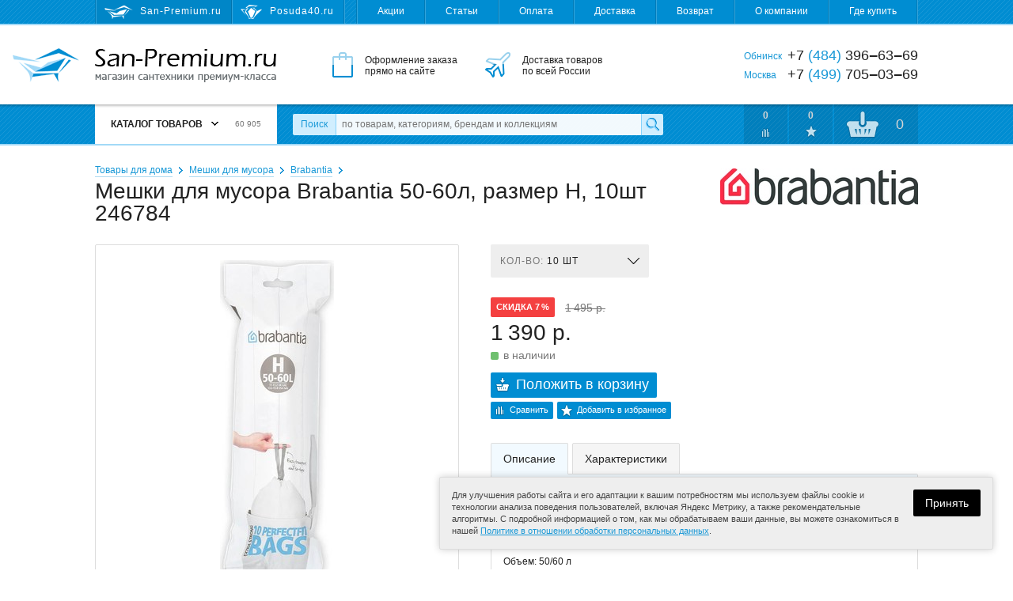

--- FILE ---
content_type: text/html; charset=utf-8
request_url: https://san-premium.ru/catalog/model/12347/meshki-dlya-musora-brabantia-50-60l-razmer-h-10sht-246784/
body_size: 14623
content:
<!DOCTYPE html>
<html>
<head>
  <meta charset="utf-8">

  <title>Мешки для мусора Brabantia 50-60л, размер H, 10шт 246784 – купить с доставкой на San-Premium.ru</title>

  <meta name="description" content="Мешки для мусора Brabantia 50-60л, размер H, 10шт 246784 – купить по самой выгодной цене. Отзывы, фото, характеристики, гарантии. Доставка по Москве, Обнинску и России. Интернет-магазин San-Premium.ru">
  <meta name="keywords" content="мешки для мусора brabantia 50-60л, размер h, 10шт 246784, цена, купить, доставка, фото, характеристики, отзывы, Москва, Обнинск, Россия">

  <link rel="shortcut icon" href="/favicon.ico">

  <meta name="theme-color" content="#008dd2">

  <meta name="viewport" content="width=device-width,initial-scale=1">

  
  
  
  

  <link rel="stylesheet" href="https://static.san-premium.ru/cache/css/c184c41a5711.css" type="text/css" />

  <script type="text/javascript" src="https://static.san-premium.ru/cache/js/793489e277f3.js"></script>

  <meta name="yandex-verification" content="6d94bcd54ff99ee5">
  
    
  

  
</head>
<body class="">

<div class="headline">
  <div class="wrapper">
    <!--noindex-->
    <div class="headline-sites">
      
        <span class="headline-sites-item headline-sites-item--sanpremium hint--bottom hint--rounded hint--multi" data-hint="San-Premium.ru&#10;( вы здесь )">San-Premium.ru</span>
        <a href="https://posuda40.ru/" class="headline-sites-item headline-sites-item--posuda40 hint--bottom hint--rounded" rel="nofollow" data-hint="Posuda40.ru – Посуда, предметы сервировки и подарки">Posuda40.ru</a>
      
    </div>
    <!--/noindex-->
    <div class="headline-menu">
      
      

      <a href="/sales/">Акции</a>
      <a href="/articles/">Статьи</a>
      <a href="/payment/">Оплата</a>
      <a href="/delivery/">Доставка</a>
      <a href="/return/">Возврат</a>
      <a href="/about/">О компании</a>
      <a href="/where-to-buy/">Где купить</a>
    </div>
  </div>
</div>

<div class="header">
  <div class="wrapper">
    <a href="/" class="header-logo"><i></i>San-Premium.ru – Магазин сантехники премиум-класса</a>
    <div class="header-promo">
      <div class="header-promo-order">Оформление заказа<br> прямо на сайте</div>
      <div class="header-promo-delivery">Доставка товаров<br> по всей России</div>
      <div class="header-promo-payment">Оплата любым<br> удобным способом</div>
    </div>
    <div class="header-phones">
      <div><span>Обнинск</span> +7 <i>(484)</i> 396‒63‒69</div>
      <div><span>Москва</span>  +7 <i>(499)</i> 705‒03‒69</div>
      
    </div>
  </div>
</div>

<div class="toolbar">
  <div class="wrapper">
    <a href="/" class="toolbar-home"></a>
    <div class="toolbar-menu">
      



<div class="toolbar-menu-header">Каталог товаров <b></b> <i>60 905</i></div>
      
        <ul class="toolbar-menu-cont"><li id="toolbar-menu-cont-item-143"><a href="/catalog/143/aksessuaryi-dlya-vannoj/">Аксессуары для ванной</a><div class="double"><ul><li id="toolbar-menu-cont-item-410"><a href="/catalog/410/derzhateli-zubnyih-schyotok/">Держатели зубных щёток</a></li><li id="toolbar-menu-cont-item-411"><a href="/catalog/411/derzhateli-osvezhitelya/">Держатели освежителя</a></li><li id="toolbar-menu-cont-item-227"><a href="/catalog/227/derzhateli-polotenets/">Держатели полотенец</a></li><li id="toolbar-menu-cont-item-242"><a href="/catalog/242/derzhateli-tualetnoj-bumagi/">Держатели туалетной бумаги</a></li><li id="toolbar-menu-cont-item-409"><a href="/catalog/409/derzhateli-fena/">Держатели фена</a></li><li id="toolbar-menu-cont-item-115"><a href="/catalog/115/dozatoryi-dlya-zhidkogo-myila/">Дозаторы жидкого мыла</a></li><li id="toolbar-menu-cont-item-116"><a href="/catalog/116/yorshiki-dlya-unitaza/">Ёршики для унитаза</a></li><li id="toolbar-menu-cont-item-109"><a href="/catalog/109/zerkala-dlya-vannoj-komnatyi/">Зеркала для ванной</a></li><li id="toolbar-menu-cont-item-398"><a href="/catalog/398/kosmeticheskie-zerkala/">Зеркала косметические</a></li><li id="toolbar-menu-cont-item-407"><a href="/catalog/407/zerkalnaya-plitka/">Зеркальная плитка</a></li><li id="toolbar-menu-cont-item-117"><a href="/catalog/117/karnizyi-dlya-shtor-v-vannuyu-dush/">Карнизы для штор в ванную</a></li><li id="toolbar-menu-cont-item-112"><a href="/catalog/112/kovriki-dlya-vannoj-komnatyi/">Коврики для ванной</a></li><li id="toolbar-menu-cont-item-299"><a href="/catalog/299/kovriki-na-dno-vannyi/">Коврики на дно ванны</a></li><li id="toolbar-menu-cont-item-261"><a href="/catalog/261/koltsa-dlya-shtor/">Кольца для штор</a></li><li id="toolbar-menu-cont-item-240"><a href="/catalog/240/kontejneryi-dlya-musora/">Контейнеры для мусора</a></li><li id="toolbar-menu-cont-item-118"><a href="/catalog/118/kryuchki-veshalki-dlya-vannoj/">Крючки, вешалки для ванной</a></li><li id="toolbar-menu-cont-item-113"><a href="/catalog/113/myilnitsyi/">Мыльницы</a></li><li id="toolbar-menu-cont-item-400"><a href="/catalog/400/nabor-aksessuarov-dlya-vannoj/">Наборы аксессуаров для ванной</a></li><li id="toolbar-menu-cont-item-323"><a href="/catalog/323/organajzeryi-kontejneryi/">Органайзеры, контейнеры</a></li></ul><ul><li id="toolbar-menu-cont-item-304"><a href="/catalog/304/podushki-dlya-vannyi/">Подушки для ванны</a></li><li id="toolbar-menu-cont-item-226"><a href="/catalog/226/polki-dlya-vannoj/">Полки для ванной</a></li><li id="toolbar-menu-cont-item-394"><a href="/catalog/394/poruchni-dlya-vannoj-tualeta/">Поручни для ванной, туалета</a></li><li id="toolbar-menu-cont-item-241"><a href="/catalog/241/prochie-derzhateli/">Прочие держатели</a></li><li id="toolbar-menu-cont-item-233"><a href="/catalog/233/svetilniki-dlya-vannoj/">Светильники для ванной</a></li><li id="toolbar-menu-cont-item-324"><a href="/catalog/324/sidenya-i-taburetyi-v-vannuyu-dush/">Сиденья в ванную, душ</a></li><li id="toolbar-menu-cont-item-114"><a href="/catalog/114/stakanchiki/">Стаканчики</a></li><li id="toolbar-menu-cont-item-344"><a href="/catalog/344/stojki-s-aksessuarami/">Стойки с аксессуарами</a></li><li id="toolbar-menu-cont-item-119"><a href="/catalog/119/shtoryi-dlya-vannoj-komnatyi/">Шторы для ванной</a></li><li id="toolbar-menu-cont-item-412"><a href="/catalog/412/zapasnyie-komponentyi/">Запасные компоненты</a></li></ul><i class="toolbar-menu-cont-item-pic" style="background-image: url('https://media.san-premium.ru/images/categories/6a29b90e09565433a17eeb60be06224c.jpg');"></i></div></li><li id="toolbar-menu-cont-item-101"><a href="/catalog/101/bide/">Биде</a><div><ul><li id="toolbar-menu-cont-item-272"><a href="/catalog/272/napolnyie-bide/">Напольные биде</a></li><li id="toolbar-menu-cont-item-273"><a href="/catalog/273/podvesnyie-bide/">Подвесные биде</a></li><li id="toolbar-menu-cont-item-319"><a href="/catalog/319/kryishki-dlya-bide/">Крышки для биде</a></li><li id="toolbar-menu-cont-item-380"><a href="/catalog/380/sifonyi-dlya-bide/">Сифоны для биде</a></li><li id="toolbar-menu-cont-item-375"><a href="/catalog/375/komplektuyuschie-dlya-bide/">Комплектующие для биде</a></li></ul><i class="toolbar-menu-cont-item-pic" style="background-image: url('https://media.san-premium.ru/images/categories/70c711e66559391a9423eea9e0c17c9f.jpg');"></i></div></li><li id="toolbar-menu-cont-item-363"><a href="/catalog/363/vannyi-2/">Ванны</a><div><ul><li id="toolbar-menu-cont-item-99"><a href="/catalog/99/vannyi/">Ванны</a></li><li id="toolbar-menu-cont-item-327"><a href="/catalog/327/komplektuyuschie-dlya-vann/">Комплектующие</a></li><li id="toolbar-menu-cont-item-395"><a href="/catalog/395/remkomplektyi-sredstva-po-uhodu/">Ремкомплекты</a></li><li id="toolbar-menu-cont-item-381"><a href="/catalog/381/sifonyi-dlya-vann/">Сифоны для ванн</a></li><li id="toolbar-menu-cont-item-424"><a href="/catalog/424/ekranyi-pod-vannu/">Экраны под ванну</a></li></ul><i class="toolbar-menu-cont-item-pic" style="background-image: url('https://media.san-premium.ru/images/categories/73cd90ef524856200f92eba590c956ad.jpg');"></i></div></li><li id="toolbar-menu-cont-item-417"><a href="/catalog/417/dvernyie-ruchki1/">Дверные ручки</a><div><ul><li id="toolbar-menu-cont-item-421"><a href="/catalog/421/dvernyie-ogranichiteli/">Дверные ограничители</a></li><li id="toolbar-menu-cont-item-416"><a href="/catalog/416/dvernyie-ruchki/">Дверные ручки</a></li><li id="toolbar-menu-cont-item-418"><a href="/catalog/418/nakladki-na-dvernyie-zamki/">Накладки на замки</a></li><li id="toolbar-menu-cont-item-419"><a href="/catalog/419/ruchki-dlya-okon/">Ручки для окон</a></li><li id="toolbar-menu-cont-item-420"><a href="/catalog/420/fiksatoryi-wc/">Фиксаторы WC</a></li></ul><i class="toolbar-menu-cont-item-pic" style="background-image: url('https://media.san-premium.ru/images/categories/c76531136e89857b7a3e57f3d1f09b8d.jpg');"></i></div></li><li id="toolbar-menu-cont-item-219"><a href="/catalog/219/dlya-obschestvennyih-mest/">Для общественных мест</a><div><ul><li id="toolbar-menu-cont-item-105"><a href="/catalog/105/sushilki-dlya-ruk-elektropolotentsa/">Сушилки для рук</a></li><li id="toolbar-menu-cont-item-422"><a href="/catalog/422/detskie-pelenalnyie-stoliki/">Детские пеленальные столики</a></li><li id="toolbar-menu-cont-item-221"><a href="/catalog/221/dispenseryi-bumagi-polotenets/">Диспенсеры бумаги, полотенец</a></li><li id="toolbar-menu-cont-item-220"><a href="/catalog/220/dozatoryi-myila-antiseptika/">Дозаторы мыла, антисептика</a></li><li id="toolbar-menu-cont-item-408"><a href="/catalog/408/zhidkoe-myilo/">Жидкое мыло</a></li><li id="toolbar-menu-cont-item-399"><a href="/catalog/399/lovushki-dlya-nasekomyih/">Ловушки для насекомых</a></li><li id="toolbar-menu-cont-item-222"><a href="/catalog/222/osvezhiteli-vozduha/">Освежители воздуха</a></li><li id="toolbar-menu-cont-item-403"><a href="/catalog/403/tablichki-na-dver/">Таблички на дверь</a></li><li id="toolbar-menu-cont-item-225"><a href="/catalog/225/tualetnaya-bumaga-polotentsa/">Туалетная бумага, полотенца</a></li><li id="toolbar-menu-cont-item-106"><a href="/catalog/106/fenyi-sushilki-dlya-volos/">Фены, сушилки для волос</a></li><li id="toolbar-menu-cont-item-415"><a href="/catalog/415/komplektuyuschie/">Комплектующие</a></li></ul><i class="toolbar-menu-cont-item-pic" style="background-image: url('https://media.san-premium.ru/images/categories/618d08b1e5c675b52eff9507dcb4be22.jpg');"></i></div></li><li id="toolbar-menu-cont-item-340"><a href="/catalog/340/dushevyie-ugolki-poddonyi/">Душевые уголки, поддоны</a><div><ul><li id="toolbar-menu-cont-item-404"><a href="/catalog/404/dushevyie-dveri/">Душевые двери</a></li><li id="toolbar-menu-cont-item-405"><a href="/catalog/405/dushevyie-ugolki-i-kabinyi/">Душевые уголки и кабины</a></li><li id="toolbar-menu-cont-item-325"><a href="/catalog/325/poddonyi-dlya-dusha/">Поддоны для душа</a></li><li id="toolbar-menu-cont-item-387"><a href="/catalog/387/sifonyi-dlya-dushevyih-poddonov/">Сифоны для душевых поддонов</a></li><li id="toolbar-menu-cont-item-406"><a href="/catalog/406/shtorki-na-vannu/">Шторки на ванну</a></li><li id="toolbar-menu-cont-item-326"><a href="/catalog/326/komplektuyuschie-dlya-poddonov-uglov/">Комплектующие</a></li></ul><i class="toolbar-menu-cont-item-pic" style="background-image: url('https://media.san-premium.ru/images/categories/612d28eb09cda94015b2cb03bcea2c44.jpg');"></i></div></li><li id="toolbar-menu-cont-item-144"><a href="/catalog/144/dushi-i-dushevyie-sistemyi/">Души и душевые системы</a><div><ul><li id="toolbar-menu-cont-item-397"><a href="/catalog/397/gigienicheskij-dush/">Гигиенический душ</a></li><li id="toolbar-menu-cont-item-153"><a href="/catalog/153/dushevyie-sistemyi/">Душевые системы</a></li><li id="toolbar-menu-cont-item-95"><a href="/catalog/95/dushevyie-garnituryi/">Душевые гарнитуры</a></li><li id="toolbar-menu-cont-item-98"><a href="/catalog/98/dushevyie-lejki-ruchnyie/">Душевые лейки ручные</a></li><li id="toolbar-menu-cont-item-366"><a href="/catalog/366/dushevyie-lejki-verhnie-bokovyie/">Душевые лейки верхние</a></li><li id="toolbar-menu-cont-item-154"><a href="/catalog/154/dushevyie-shtangi-i-derzhateli/">Душевые штанги и держатели</a></li><li id="toolbar-menu-cont-item-159"><a href="/catalog/159/shlangi-dushevyie/">Душевые шланги</a></li><li id="toolbar-menu-cont-item-346"><a href="/catalog/346/komplektuyuschie-dlya-dusha/">Комплектующие для душа</a></li></ul><i class="toolbar-menu-cont-item-pic" style="background-image: url('https://media.san-premium.ru/images/categories/515a97672558818c7d21dde5d7b55fe3.jpg');"></i></div></li><li id="toolbar-menu-cont-item-372"><a href="/catalog/372/inzhenernaya-santehnika/">Инженерная сантехника</a><div><ul><li id="toolbar-menu-cont-item-385"><a href="/catalog/385/bachki-skryitogo-montazha/">Бачки скрытого монтажа</a></li><li id="toolbar-menu-cont-item-428"><a href="/catalog/428/vodonagrevateli/">Водонагреватели</a></li><li id="toolbar-menu-cont-item-413"><a href="/catalog/413/drenazhnyie-sistemyi/">Дренажные системы</a></li><li id="toolbar-menu-cont-item-365"><a href="/catalog/365/dushevyie-trapyi-lotki/">Душевые трапы, лотки</a></li><li id="toolbar-menu-cont-item-427"><a href="/catalog/427/komplektuyuschie-k-filtram-vodyi/">Комплектующие к фильтрам воды</a></li><li id="toolbar-menu-cont-item-102"><a href="/catalog/102/paneli-smyiva/">Панели смыва</a></li><li id="toolbar-menu-cont-item-373"><a href="/catalog/373/sistemyi-installyatsii/">Системы инсталляции</a></li><li id="toolbar-menu-cont-item-414"><a href="/catalog/414/sifonyi-dlya-podklyucheniya-byitovoj-tehniki/">Сифоны для бытовой техники</a></li><li id="toolbar-menu-cont-item-426"><a href="/catalog/426/filtryi-dlya-vodyi/">Фильтры для воды</a></li><li id="toolbar-menu-cont-item-374"><a href="/catalog/374/komplektuyuschie-installyatsij/">Комплектующие к инсталляциям</a></li><li id="toolbar-menu-cont-item-388"><a href="/catalog/388/reshetki-dlya-trapa/">Решетки для трапа</a></li><li id="toolbar-menu-cont-item-389"><a href="/catalog/389/komplektuyuschie-dlya-trapov/">Комплектующие для трапов</a></li></ul><i class="toolbar-menu-cont-item-pic" style="background-image: url('https://media.san-premium.ru/images/categories/148166eca23efc51a355d4296064b0f4.jpg');"></i></div></li><li id="toolbar-menu-cont-item-329"><a href="/catalog/329/kuhonnyie-mojki-aksessuaryi/">Кухонные мойки</a><div><ul><li id="toolbar-menu-cont-item-328"><a href="/catalog/328/mojki-dlya-kuhni/">Мойки для кухни</a></li><li id="toolbar-menu-cont-item-335"><a href="/catalog/335/aksessuaryi-dlya-kuhonnoj-mojki/">Аксессуары для кухонной мойки</a></li><li id="toolbar-menu-cont-item-337"><a href="/catalog/337/dozatoryi-zhidkogo-moyuschego-sredstva/">Дозаторы моющего средства</a></li><li id="toolbar-menu-cont-item-402"><a href="/catalog/402/izmelchiteli-pischevyih-othodov/">Измельчители пищевых отходов</a></li><li id="toolbar-menu-cont-item-333"><a href="/catalog/333/kolanderyi/">Коландеры</a></li><li id="toolbar-menu-cont-item-332"><a href="/catalog/332/korzinyi-dlya-posudyi/">Корзины для посуды</a></li><li id="toolbar-menu-cont-item-336"><a href="/catalog/336/poddonyi-dlya-kuhonnyih-moek/">Поддоны для кухонных моек</a></li><li id="toolbar-menu-cont-item-331"><a href="/catalog/331/razdelochnyie-doski/">Разделочные доски</a></li><li id="toolbar-menu-cont-item-382"><a href="/catalog/382/sifonyi-dlya-kuhonnyih-moek/">Сифоны для кухонных моек</a></li><li id="toolbar-menu-cont-item-330"><a href="/catalog/330/sortirovka-othodov-i-hranenie/">Сортировка отходов и хранение</a></li><li id="toolbar-menu-cont-item-334"><a href="/catalog/334/komplektuyuschie-dlya-kuhonnoj-mojki/">Комплектующие для мойки</a></li></ul><i class="toolbar-menu-cont-item-pic" style="background-image: url('https://media.san-premium.ru/images/categories/b92059500b8bc073b42b48d1b90e2700.jpg');"></i></div></li><li id="toolbar-menu-cont-item-236"><a href="/catalog/236/mebel-dlya-vannoj/">Мебель для ванной</a><div><ul><li id="toolbar-menu-cont-item-238"><a href="/catalog/238/zerkalnyie-shkafyi-dlya-vannoj/">Зеркальные шкафы для ванной</a></li><li id="toolbar-menu-cont-item-390"><a href="/catalog/390/komplektuyuschie-dlya-mebeli/">Комплектующие для мебели</a></li><li id="toolbar-menu-cont-item-276"><a href="/catalog/276/komplektyi-mebeli-dlya-vannoj/">Комплекты мебели для ванной</a></li><li id="toolbar-menu-cont-item-239"><a href="/catalog/239/tumbyi-dlya-rakovin/">Тумбы для раковин</a></li><li id="toolbar-menu-cont-item-237"><a href="/catalog/237/shkafyi-i-penalyi-dlya-vannoj/">Шкафы, пеналы для ванной</a></li></ul><i class="toolbar-menu-cont-item-pic" style="background-image: url('https://media.san-premium.ru/images/categories/2b3127b6ad8621062aeff6ebb40610b9.jpg');"></i></div></li><li id="toolbar-menu-cont-item-364"><a href="/catalog/364/pissuaryi/">Писсуары</a><div><ul><li id="toolbar-menu-cont-item-358"><a href="/catalog/358/pissuaryi-2/">Писсуары</a></li><li id="toolbar-menu-cont-item-386"><a href="/catalog/386/sifonyi-dlya-pissuarov/">Сифоны для писсуаров</a></li><li id="toolbar-menu-cont-item-359"><a href="/catalog/359/komplektuyuschie-dlya-pissuarov/">Комплектующие для писсуаров</a></li></ul><i class="toolbar-menu-cont-item-pic" style="background-image: url('https://media.san-premium.ru/images/categories/395677d5b7a3da74cfe252afcce427cf.jpg');"></i></div></li><li id="toolbar-menu-cont-item-103"><a href="/catalog/103/polotentsesushiteli/">Полотенцесушители</a><div><ul><li id="toolbar-menu-cont-item-150"><a href="/catalog/150/polotentsesushiteli-vodyanyie/">Водяные</a></li><li id="toolbar-menu-cont-item-423"><a href="/catalog/423/polotentsesushiteli-kombinirovannyie/">Комбинированные</a></li><li id="toolbar-menu-cont-item-396"><a href="/catalog/396/polotentsesushiteli-elektricheskie/">Электрические</a></li><li id="toolbar-menu-cont-item-348"><a href="/catalog/348/aksessuaryi-k-polotentsesushitelyam/">Аксессуары</a></li><li id="toolbar-menu-cont-item-152"><a href="/catalog/152/komplektuyuschie-k-polotentsesushitelyam/">Комплектующие</a></li></ul><i class="toolbar-menu-cont-item-pic" style="background-image: url('https://media.san-premium.ru/images/categories/9635e2403fa1308bf99b882e199086fc.jpg');"></i></div></li><li id="toolbar-menu-cont-item-263"><a href="/catalog/263/rakovinyi-umyivalniki-2/">Раковины, умывальники</a><div><ul><li id="toolbar-menu-cont-item-75"><a href="/catalog/75/rakovinyi-umyivalniki/">Раковины, умывальники</a></li><li id="toolbar-menu-cont-item-264"><a href="/catalog/264/pedestalyi-konsoli/">Пьедесталы, консоли</a></li><li id="toolbar-menu-cont-item-379"><a href="/catalog/379/sifonyi-dlya-rakovin-i-umyivalnikov/">Сифоны для раковин</a></li><li id="toolbar-menu-cont-item-343"><a href="/catalog/343/komplektuyuschie-dlya-rakovin-i-umyivalnikov/">Комплектующие для раковин</a></li></ul><i class="toolbar-menu-cont-item-pic" style="background-image: url('https://media.san-premium.ru/images/categories/f1eef64d9f837f623f2e770fb04c5be2.jpg');"></i></div></li><li id="toolbar-menu-cont-item-354"><a href="/catalog/354/smesiteli/">Смесители</a><div><ul><li id="toolbar-menu-cont-item-11"><a href="/catalog/11/smesiteli-dlya-vannoj-komnatyi/">Смесители для ванной</a></li><li id="toolbar-menu-cont-item-368"><a href="/catalog/368/smesiteli-dlya-kuhni/">Смесители для кухни</a></li><li id="toolbar-menu-cont-item-347"><a href="/catalog/347/ventili-pereklyuchateli/">Вентили, переключатели</a></li><li id="toolbar-menu-cont-item-338"><a href="/catalog/338/zapasnyie-chasti-k-smesitelyam/">Запасные части к смесителям</a></li><li id="toolbar-menu-cont-item-355"><a href="/catalog/355/komplektuyuschie-k-smesitelyam/">Комплектующие к смесителям</a></li></ul><i class="toolbar-menu-cont-item-pic" style="background-image: url('https://media.san-premium.ru/images/categories/eb0b2a0ece9634431f24452f765208f3.jpg');"></i></div></li><li id="toolbar-menu-cont-item-243"><a href="/catalog/243/tovaryi-dlya-doma/">Товары для дома</a><div><ul><li id="toolbar-menu-cont-item-369"><a href="/catalog/369/aksessuaryi-dlya-stirki-sushki-i-glazhki/">Аксессуары для стирки, глажки</a></li><li id="toolbar-menu-cont-item-393"><a href="/catalog/393/baki-dlya-musora/">Баки для мусора</a></li><li id="toolbar-menu-cont-item-378"><a href="/catalog/378/vyodra-dlya-uborki/">Вёдра для уборки</a></li><li id="toolbar-menu-cont-item-245"><a href="/catalog/245/vesyi-napolnyie/">Весы напольные</a></li><li id="toolbar-menu-cont-item-351"><a href="/catalog/351/veshalki-dlya-odezhdyi-i-aksessuarov/">Вешалки для одежды, аксессуаров</a></li><li id="toolbar-menu-cont-item-141"><a href="/catalog/141/gladilnyie-doski/">Гладильные доски</a></li><li id="toolbar-menu-cont-item-356"><a href="/catalog/356/kovriki-pridvernyie/">Коврики придверные</a></li><li id="toolbar-menu-cont-item-246"><a href="/catalog/246/korzinyi-dlya-belya/">Корзины для белья</a></li><li id="toolbar-menu-cont-item-342"><a href="/catalog/342/meshki-dlya-belevyih-bakov/">Мешки для бельевых баков</a></li><li id="toolbar-menu-cont-item-341"><a href="/catalog/341/meshki-dlya-musora/">Мешки для мусора</a></li><li id="toolbar-menu-cont-item-377"><a href="/catalog/377/naboryi-dlya-myitya-polov/">Наборы для мытья полов</a></li><li id="toolbar-menu-cont-item-376"><a href="/catalog/376/zapasnyie-nasadki-dlya-shvabr-mopyi/">Насадки, мопы, салфетки</a></li><li id="toolbar-menu-cont-item-314"><a href="/catalog/314/oknomojki/">Окномойки, скребки, сгоны</a></li><li id="toolbar-menu-cont-item-425"><a href="/catalog/425/stremyanki/">Стремянки</a></li><li id="toolbar-menu-cont-item-142"><a href="/catalog/142/sushilki-dlya-belya/">Сушилки для белья</a></li><li id="toolbar-menu-cont-item-370"><a href="/catalog/370/chehlyi-dlya-gladilnyih-dosok/">Чехлы для гладильных досок</a></li><li id="toolbar-menu-cont-item-158"><a href="/catalog/158/chistyaschie-sredstva/">Чистящие средства</a></li><li id="toolbar-menu-cont-item-140"><a href="/catalog/140/shvabryi-dlya-pola/">Швабры для пола</a></li><li id="toolbar-menu-cont-item-401"><a href="/catalog/401/schyotki-dlya-pola-sovki/">Щётки, совки</a></li></ul><i class="toolbar-menu-cont-item-pic" style="background-image: url('https://media.san-premium.ru/images/categories/7adf6afaae8ee672919bf9b96be4f6c8.jpg');"></i></div></li><li id="toolbar-menu-cont-item-100"><a href="/catalog/100/unitazyi/">Унитазы</a><div><ul><li id="toolbar-menu-cont-item-268"><a href="/catalog/268/unitazyi-napolnyie/">Унитазы напольные</a></li><li id="toolbar-menu-cont-item-270"><a href="/catalog/270/unitazyi-podvesnyie/">Унитазы подвесные</a></li><li id="toolbar-menu-cont-item-269"><a href="/catalog/269/unitazyi-pristavnyie/">Унитазы приставные</a></li><li id="toolbar-menu-cont-item-298"><a href="/catalog/298/chashi-unitazov/">Чаши унитазов</a></li><li id="toolbar-menu-cont-item-297"><a href="/catalog/297/bachki-dlya-unitazov/">Бачки для унитазов</a></li><li id="toolbar-menu-cont-item-271"><a href="/catalog/271/kryishki-sidenya-dlya-unitazov/">Крышки-сиденья для унитазов</a></li><li id="toolbar-menu-cont-item-244"><a href="/catalog/244/armatura-bachka-unitaza/">Арматура бачка унитаза</a></li><li id="toolbar-menu-cont-item-293"><a href="/catalog/293/komplektuyuschie-dlya-unitaza/">Комплектующие для унитаза</a></li></ul><i class="toolbar-menu-cont-item-pic" style="background-image: url('https://media.san-premium.ru/images/categories/1e61f863cddeea650be159ccb3acb2bb.jpg');"></i></div></li></ul>

<script>
  Toolbar.preloadMenuPictures(["https://media.san-premium.ru/images/categories/6a29b90e09565433a17eeb60be06224c.jpg", "https://media.san-premium.ru/images/categories/70c711e66559391a9423eea9e0c17c9f.jpg", "https://media.san-premium.ru/images/categories/73cd90ef524856200f92eba590c956ad.jpg", "https://media.san-premium.ru/images/categories/c76531136e89857b7a3e57f3d1f09b8d.jpg", "https://media.san-premium.ru/images/categories/618d08b1e5c675b52eff9507dcb4be22.jpg", "https://media.san-premium.ru/images/categories/612d28eb09cda94015b2cb03bcea2c44.jpg", "https://media.san-premium.ru/images/categories/515a97672558818c7d21dde5d7b55fe3.jpg", "https://media.san-premium.ru/images/categories/148166eca23efc51a355d4296064b0f4.jpg", "https://media.san-premium.ru/images/categories/b92059500b8bc073b42b48d1b90e2700.jpg", "https://media.san-premium.ru/images/categories/2b3127b6ad8621062aeff6ebb40610b9.jpg", "https://media.san-premium.ru/images/categories/395677d5b7a3da74cfe252afcce427cf.jpg", "https://media.san-premium.ru/images/categories/9635e2403fa1308bf99b882e199086fc.jpg", "https://media.san-premium.ru/images/categories/f1eef64d9f837f623f2e770fb04c5be2.jpg", "https://media.san-premium.ru/images/categories/eb0b2a0ece9634431f24452f765208f3.jpg", "https://media.san-premium.ru/images/categories/7adf6afaae8ee672919bf9b96be4f6c8.jpg", "https://media.san-premium.ru/images/categories/1e61f863cddeea650be159ccb3acb2bb.jpg"]);
</script>


      
    </div>
    <form action="/search/" data-autocomplete-url="/search/autocomplete/" method="get" class="toolbar-search">
      <label for="id_q" class="toolbar-search-label">Поиск</label>
      <input type="text" name="q" id="id_q" value="" maxlength="100" placeholder="по товарам, категориям, брендам и коллекциям" autocomplete="off" class="toolbar-search-field">
      <input type="submit" value="" class="toolbar-search-submit">
    </form>
    <!--noindex-->
    <div class="toolbar-user">
      <a href="/catalog/comparings/" class="toolbar-user-item toolbar-user-coms">0</a>
      <a href="/catalog/favourites/" class="toolbar-user-item toolbar-user-favs">0</a>
      
        <a href="/client/cart/" class="toolbar-user-item toolbar-user-basket toolbar-user-basket--empty">
          <span id="toolbar-user-basket-main-cnt">0</span>
          <div>
            
              Ваша корзина пуста
            
          </div>
        </a>
      
    </div>
    <!--/noindex-->
  </div>
  <i class="toolbar-scroller"></i>
</div>

<!--noindex-->
<div class="mobileToolbar">
  <div class="wrapper">
    <div class="mobileToolbar-burger"><i></i></div>
    <a href="/" class="mobileToolbar-logo"></a>
    <a href="/client/cart/" class="mobileToolbar-cart empty"><i>0</i></a>
    <a href="/catalog/favourites/" class="mobileToolbar-favs empty"><i>0</i></a>
    <a href="/catalog/comparings/" class="mobileToolbar-coms empty"><i>0</i></a>
    <a href="/search/" class="mobileToolbar-search"></a>
  </div>
</div>
<div class="mobileToolbarMenu" style="display: none;"></div>
<div class="mobileToolbarMenuOverlay" style="display: none;">
  <span class="mobileToolbarMenuOverlay-close"></span>
</div>
<!--/noindex-->

<div class="content">
  <div class="wrapper">
    
  
    <div class="breadcrumbs">
      
        <span><a href="/catalog/243/tovaryi-dlya-doma/">Товары для дома</a></span>
      
        <span><a href="/catalog/341/meshki-dlya-musora/">Мешки для мусора</a></span>
      
      <span><a href="/catalog/341/meshki-dlya-musora/245/brabantia/">Brabantia</a></span>
    </div>
  

  <div class="modelPage clearfix" itemscope itemtype="http://schema.org/Product">
    <meta itemprop="name" content="Мешки для мусора Brabantia 50-60л, размер H, 10шт 246784">
    <meta itemprop="sku" content="12347">

    <h1>Мешки для мусора Brabantia 50-60л, размер H, 10шт 246784</h1>

    
      <a href="/catalog/brand/245/brabantia/"><img alt="Brabantia" class="modelPage-logo" width="250" height="46" src="https://media.san-premium.ru/cache/8a/2a/brabantia.8a2a414dc3f10468942b0ac3a849e9fc.jpg" /></a>
    

    <div class="modelPage-media">
      
        
        <a href="https://media.san-premium.ru/cache/87/9a/879aa71d1c1e9b686ba5fae036a261b6.jpg" rel="modelPage-photo" class="modelPage-media-photo" itemprop="image">
          
            <img alt="Мешки для мусора Brabantia 50-60л, размер H, 10шт 246784" width="144" height="420" src="https://media.san-premium.ru/cache/51/23/5123cffc878a0b143130a2b1cb287dcc.jpg" />
          
        </a>
      
        
        <a href="https://media.san-premium.ru/cache/13/bb/13bbfae71e8edf83833736610419854c.jpg" rel="modelPage-photo" class="modelPage-media-photo">
          
            <img alt="Мешки для мусора Brabantia 50-60л, размер H, 10шт 246784" width="120" height="120" src="https://media.san-premium.ru/cache/b1/75/b175408ea42676f070d42466d8f5395e.jpg" />
          
        </a>
      
        
        <a href="https://media.san-premium.ru/cache/87/b4/87b4182d90f41f3c908de6a71aed3406.jpg" rel="modelPage-photo" class="modelPage-media-photo">
          
            <img alt="Мешки для мусора Brabantia 50-60л, размер H, 10шт 246784" width="120" height="120" src="https://media.san-premium.ru/cache/54/a6/54a6abb7f6c19cb8d183c35b9aa47060.jpg" />
          
        </a>
      
        
        <a href="https://media.san-premium.ru/cache/85/7e/857e7a9109a013eccf559c9e986f9e9a.jpg" rel="modelPage-photo" class="modelPage-media-photo">
          
            <img alt="Мешки для мусора Brabantia 50-60л, размер H, 10шт 246784" width="120" height="120" src="https://media.san-premium.ru/cache/49/a2/49a29e010250f392605fdeb53843cca8.jpg" />
          
        </a>
      
        
        <a href="https://media.san-premium.ru/cache/04/2a/042af337dcf4c1a65b9411e128769d77.jpg" rel="modelPage-photo" class="modelPage-media-photo">
          
            <img alt="Мешки для мусора Brabantia 50-60л, размер H, 10шт 246784" width="120" height="120" src="https://media.san-premium.ru/cache/36/84/36849e7a769042350551e466028b1426.jpg" />
          
        </a>
      
        
        <a href="https://media.san-premium.ru/cache/4c/39/4c39074cf7c0bfc3c3804e35498ef240.jpg" rel="modelPage-photo" class="modelPage-media-photo">
          
            <img alt="Мешки для мусора Brabantia 50-60л, размер H, 10шт 246784" width="120" height="120" src="https://media.san-premium.ru/cache/ce/b6/ceb601e954e43b758f690242f2cb17b2.jpg" />
          
        </a>
      
        
        <a href="https://media.san-premium.ru/cache/e6/85/e685b7f5ef801631c55ff0c951c6a55f.jpg" rel="modelPage-photo" class="modelPage-media-photo">
          
            <img alt="Мешки для мусора Brabantia 50-60л, размер H, 10шт 246784" width="86" height="120" src="https://media.san-premium.ru/cache/22/f2/22f231f79f45dc2bd773073b858bd148.jpg" />
          
        </a>
      
      
        <a href="https://www.youtube.com/embed/kFTyQNvyHBw?autoplay=1" class="modelPage-media-video" title="Мешки для мусора Brabantia PerfectFit"><i style="background-image: url('https://media.san-premium.ru/cache/b5/b7/b5b784c1f2fb45ff169c5e62c29f1dc6.jpg');"><i></i></i></a>
      
      
    </div>

    <div class="owl-carousel modelPage-slider">
      
        
        <div class="modelPage-slider-item" style="background-image: url('https://media.san-premium.ru/cache/51/23/5123cffc878a0b143130a2b1cb287dcc.jpg');"></div>
      
        
        <div class="modelPage-slider-item" style="background-image: url('https://media.san-premium.ru/cache/d4/dd/d4ddad1153fc4b9e8627790797b6c595.jpg');"></div>
      
        
        <div class="modelPage-slider-item" style="background-image: url('https://media.san-premium.ru/cache/ab/aa/abaacfaa6796804e3360b23609aee81a.jpg');"></div>
      
        
        <div class="modelPage-slider-item" style="background-image: url('https://media.san-premium.ru/cache/70/ed/70edf4598203a989d6e6d890cec99626.jpg');"></div>
      
        
        <div class="modelPage-slider-item" style="background-image: url('https://media.san-premium.ru/cache/82/2d/822d814f2f4380fb0dd3d9a88a13d567.jpg');"></div>
      
        
        <div class="modelPage-slider-item" style="background-image: url('https://media.san-premium.ru/cache/b0/fe/b0fe7f4735825b7c403888a59d8e8adf.jpg');"></div>
      
        
        <div class="modelPage-slider-item" style="background-image: url('https://media.san-premium.ru/cache/3e/6d/3e6d7aeea6520707d58ff2ba55d8c991.jpg');"></div>
      
      
        <a href="https://www.youtube.com/embed/kFTyQNvyHBw?autoplay=1" class="modelPage-slider-item video" style="background-image: url('https://media.san-premium.ru/images/videos/29/29a036accbfa64503f926446ddf6371d.jpg');"><i></i></a>
      
    </div>

    
    
      <div class="modelPage-sizes">
        
        <div class="modelPage-sizes-select js-sizes-select-div">
          <span>
            <span>
              
                Кол-во:
              
            </span>
            <i>10 шт</i>
          </span>
          <div>
            
              
            
              
                <a href="/catalog/model/64634/meshki-dlya-musora-brabantia-perfectfit-50-60l-razmer-h-40sht-138744/">
                  40 шт
                </a>
              
            
          </div>
        </div>
      </div>
    

    

    <div class="modelPage-buy" itemprop="offers" itemscope itemtype="http://schema.org/Offer">
      
        <link itemprop="availability" href="http://schema.org/InStock">
        <link itemprop="itemCondition" href="http://schema.org/NewCondition">
        <meta itemprop="price" content="1390">
        <meta itemprop="priceCurrency" content="RUB">
      
      
      
        <div class="modelPage-buy-price">
          
            
            
              <b>скидка 7&thinsp;%</b>
              <s>1&thinsp;495 р.</s>
            
          
          <div>1&thinsp;390 р.</div>
        </div>
      
      
      
        <span class="modelPage-buy-status modelPage-buy-status--100">
          в наличии
          
        </span>
      
      
        <div class="modelPage-buy-basket">
          
            <a href="/client/cart/add/" data-id="12347" data-price="1390" data-name="Мешки для мусора Brabantia 50-60л, размер H, 10шт 246784" data-brand="Brabantia" data-success-label="Товар в корзине" class="modelPage-buy-basket-add js-shop-basket-add">Положить в корзину</a>
          
          <a href="/client/cart/" class="js-shop-basket-page" style="display: none;">Оформить заказ</a>
        </div>
      
      <div class="modelPage-buy-actions">
        
          <b data-id="12347" data-action="add" data-success-label="Убрать из сравнения" class="modelPage-buy-actions-coms js-catalog-coms-action">Сравнить</b>
        
        
          <b data-id="12347" data-action="add" data-success-label="Убрать из избранного" class="modelPage-buy-actions-favs js-catalog-favs-action">Добавить в избранное</b>
        
      </div>
      <input type='hidden' name='csrfmiddlewaretoken' value='JVJObFXuPqXkFwzSUA13POEALr2deyWkiEpsLRa3uQQBZg8QZHzjdeebXjoy9ohQ' />
    </div>

    <div class="modelPage-data">

      <ul class="modelPage-data-header">
        
        
          <li><span>Описание</span></li>
        
        
          <li><span>Характеристики</span></li>
        
        
      </ul>

      <div class="modelPage-data-cont">

        <div class="modelPage-summary">
          <div class="modelPage-summary-item">Артикул: <b>246784</b></div>
          <div class="modelPage-summary-item">
            Бренд: <a href="/catalog/brand/245/brabantia/">Brabantia</a>
            <span>(Нидерланды)</span>
          </div>
          
          
        </div>

        
          <div class="modelPage-descr js-model-data-cont">
            <div class="typo" itemprop="description">
              <p>Пакеты для мусора <strong>Brabantia</strong> (в рулонах) размер H.    </p>
<p>Объем: 50/60 л<br />
Размер: 82.0 x 60.0 x 0.1 см<br />
Количество: 10 шт.</p>
<ul>
<li>Затяжная лента позволяет быстро и легко сменить пакет для мусора: просто потяните за ленту, она аккуратно запечатает горловину мешка и превратится в крепкие ручки.  </li>
<li>Мусорные пакеты изготовлены из особо прочного полиэтилена (HDPE).  </li>
</ul>
<p><strong>Как правильно подобрать размер пакетов для мусорных баков Brabantia?</strong></p>
<ul>
<li>Широкий выбор размеров позволяет подобрать объем пакета, идеально подходящий для мусорного бака Brabantia.  </li>
<li>Цветовые маркеры на внутренней стороне крышки мусорного ведра помогут при выборе сменных мешков, которые также имеют маркировку в зависимости от размера.  </li>
<li>Доступные размеры: A, B, C, E, F, G и H .  </li>
<li>Пакеты для мусора (размер H) подходят для моделей мусорных баков <strong>Brabantia TOUCH BIN</strong> и <strong>PEDAL BIN</strong> на 50/60 л.</li>
</ul>
            </div>
          </div>
        

        
          <ul class="modelPage-props js-model-data-cont">
            
              
                <li class="modelPage-props-groupName">Общие</li>
              
              
                <li class="modelPage-props-item modelPage-props-item--aligned">
                  <span><span>Объём:</span></span> <b>от 50 до 60 л</b>
                </li>
              
                <li class="modelPage-props-item modelPage-props-item--aligned">
                  <span><span>Количество:</span></span> <b>10 шт</b>
                </li>
              
                <li class="modelPage-props-item modelPage-props-item--aligned">
                  <span><span>Упаковка:</span></span> <b>рулон</b>
                </li>
              
                <li class="modelPage-props-item modelPage-props-item--aligned">
                  <span><span>Сверхпрочные:</span></span> <b>да</b>
                </li>
              
                <li class="modelPage-props-item modelPage-props-item--aligned">
                  <span><span>С завязками:</span></span> <b>да</b>
                </li>
              
                <li class="modelPage-props-item modelPage-props-item--aligned">
                  <span><span>Размер:</span></span> <b>H</b>
                </li>
              
                <li class="modelPage-props-item modelPage-props-item--aligned">
                  <span><span>Длина:</span></span> <b>82 см</b>
                </li>
              
                <li class="modelPage-props-item modelPage-props-item--aligned">
                  <span><span>Ширина:</span></span> <b>60 см</b>
                </li>
              
                <li class="modelPage-props-item modelPage-props-item--aligned">
                  <span><span>Страна производства:</span></span> <b>Китай</b>
                </li>
              
            
          </ul>
        

        

      </div>

    </div>

  </div>

  
    <script>
      gtag('event', 'page_view', {
        ecomm_pagetype: 'product',
        ecomm_prodid:  '12347',
        ecomm_totalvalue: 1390
      });
    </script>
  

  

  <script>
    Catalog.initEntity();
  </script>

  
    <div class="modelPageFooter clearfix">
      <div class="content-side">
        




  <div class="content-side-banners">
    
      <a href="/catalog/246/korzinyi-dlya-belya/245/brabantia/" data-id="69">
        <img alt="Изящное и гигиеничное решение от Brabantia для хранения белья перед стиркой" width="226" height="197" src="https://media.san-premium.ru/cache/6d/4f/6d4fef24f522ac789157d9af9c52d80c.jpg" />
        <span>Изящное и гигиеничное решение от Brabantia для хранения белья перед стиркой</span>
      </a>
    
      <a href="/catalog/141/gladilnyie-doski/245/brabantia/" data-id="2">
        <img alt="Максимум удовольствия от процесса!" width="226" height="157" src="https://media.san-premium.ru/cache/ec/22/ec22b2f99c5b43ffc8d5ca86297b8e89.jpg" />
        <span>Максимум удовольствия от процесса!</span>
      </a>
    
    <input type='hidden' name='csrfmiddlewaretoken' value='JVJObFXuPqXkFwzSUA13POEALr2deyWkiEpsLRa3uQQBZg8QZHzjdeebXjoy9ohQ' />
  </div>
  <script>
    initBanners('/ads/click/', 'b');
  </script>

      </div>
      <div class="content-workarea">
        
        
          
            <div class="modelPageFooter-title">
              Похожие
              
              
                <a href="/catalog/341/meshki-dlya-musora/">мешки для мусора</a>
              
            </div>
            <div class="goodsList goodsList--inWorkarea">
  
    




<a href="/catalog/model/49271/meshki-dlya-musora-brabantia-60l-razmer-m-10sht-126901/" class="goodsList-item goodsList-item--discounted">
  <div class="goodsList-item-top">
    
      
      <div class="goodsList-item-photo">
        
        <div style="max-width: 61px;">
          <span style="padding-bottom: 278.68852%;"><img src="https://media.san-premium.ru/cache/a6/7c/a67c0f241ece3258588915bbbf0d9b50.jpg" alt="Мешки для мусора Brabantia 60л, размер M, 10шт 126901" class="goodsList-item-photo-img"></span>
        </div>
      </div>
    
    
      <div class="goodsList-item-badges">
        
          
            <span class="goodsList-item-badges-discount">−&thinsp;7&thinsp;%</span>
          
        
        
        
      </div>
    
    <div class="goodsList-item-data">
      
        <div class="goodsList-item-data-price">
          
            
              <s>1&thinsp;602 р.</s>
            
          
          1&thinsp;490 р.
        </div>
      
      
        <span class="goodsList-item-data-status goodsList-item-data-status--100">в наличии</span>
      
      
        
          <i data-id="49271" data-price="1490" data-name="Мешки для мусора Brabantia 60л, размер M, 10шт 126901" data-brand="Brabantia" data-success-label="В корзине" class="goodsList-item-data-basket js-shop-basket-add">В корзину</i>
        
      
      <div class="goodsList-item-data-actions">
        
          <b data-id="49271" data-action="add" data-success-label="Убрать из сравнения" class="goodsList-item-data-actions-coms hint--left hint--rounded js-catalog-coms-action" data-hint="Сравнить"></b>
        
        
          <b data-id="49271" data-action="add" data-success-label="Убрать из избранного" class="goodsList-item-data-actions-favs hint--left hint--rounded js-catalog-favs-action" data-hint="Добавить в избранное"></b>
        
      </div>
    </div>
  </div>
  
  <div class="goodsList-item-name">
    <span>Brabantia</span>
    
      Мешки для мусора Brabantia 60л, размер M
    
    
      <div>Кол-во: 10, 40 шт</div>
    
  </div>
</a>
  
    




<a href="/catalog/model/46908/meshki-dlya-musora-brabantia-biorazlagaemyie-razmer-x-10-12l-10sht-118685/" class="goodsList-item goodsList-item--discounted">
  <div class="goodsList-item-top">
    
      
      <div class="goodsList-item-photo">
        
        <div style="max-width: 58px;">
          <span style="padding-bottom: 293.10345%;"><img src="https://media.san-premium.ru/cache/16/ff/16fff7376c493da1946100f302cb5030.jpg" alt="Мешки для мусора Brabantia биоразлагаемые, размер X, 10-12л, 10шт 118685" class="goodsList-item-photo-img"></span>
        </div>
      </div>
    
    
      <div class="goodsList-item-badges">
        
          
            <span class="goodsList-item-badges-discount">−&thinsp;7&thinsp;%</span>
          
        
        
        
      </div>
    
    <div class="goodsList-item-data">
      
        <div class="goodsList-item-data-price">
          
            
              <s>2&thinsp;000 р.</s>
            
          
          1&thinsp;860 р.
        </div>
      
      
        <span class="goodsList-item-data-status goodsList-item-data-status--100">в наличии</span>
      
      
        
          <i data-id="46908" data-price="1860" data-name="Мешки для мусора Brabantia биоразлагаемые, размер X, 10-12л, 10шт 118685" data-brand="Brabantia" data-success-label="В корзине" class="goodsList-item-data-basket js-shop-basket-add">В корзину</i>
        
      
      <div class="goodsList-item-data-actions">
        
          <b data-id="46908" data-action="add" data-success-label="Убрать из сравнения" class="goodsList-item-data-actions-coms hint--left hint--rounded js-catalog-coms-action" data-hint="Сравнить"></b>
        
        
          <b data-id="46908" data-action="add" data-success-label="Убрать из избранного" class="goodsList-item-data-actions-favs hint--left hint--rounded js-catalog-favs-action" data-hint="Добавить в избранное"></b>
        
      </div>
    </div>
  </div>
  
  <div class="goodsList-item-name">
    <span>Brabantia</span>
    
      Мешки для мусора размер X (10-12 л) Brabantia PerfectFit
    
    
      <div>Кол-во: 10, 20 шт</div>
    
  </div>
</a>
  
    




<a href="/catalog/model/27330/meshki-dlya-musora-brabantia-biorazlagaemyie-razmer-s-6l-10sht-419683/" class="goodsList-item goodsList-item--discounted">
  <div class="goodsList-item-top">
    
      
      <div class="goodsList-item-photo">
        
        <div style="max-width: 57px;">
          <span style="padding-bottom: 298.24561%;"><img src="https://media.san-premium.ru/cache/7e/60/7e6079c125b9431cdf1b9926f9c41eea.jpg" alt="Мешки для мусора Brabantia биоразлагаемые, размер S, 6л, 10шт 419683" class="goodsList-item-photo-img"></span>
        </div>
      </div>
    
    
      <div class="goodsList-item-badges">
        
          
            <span class="goodsList-item-badges-discount">−&thinsp;7&thinsp;%</span>
          
        
        
        
      </div>
    
    <div class="goodsList-item-data">
      
        <div class="goodsList-item-data-price">
          
            
              <s>1&thinsp;097 р.</s>
            
          
          1&thinsp;020 р.
        </div>
      
      
        <span class="goodsList-item-data-status goodsList-item-data-status--100">в наличии</span>
      
      
        
          <i data-id="27330" data-price="1020" data-name="Мешки для мусора Brabantia биоразлагаемые, размер S, 6л, 10шт 419683" data-brand="Brabantia" data-success-label="В корзине" class="goodsList-item-data-basket js-shop-basket-add">В корзину</i>
        
      
      <div class="goodsList-item-data-actions">
        
          <b data-id="27330" data-action="add" data-success-label="Убрать из сравнения" class="goodsList-item-data-actions-coms hint--left hint--rounded js-catalog-coms-action" data-hint="Сравнить"></b>
        
        
          <b data-id="27330" data-action="add" data-success-label="Убрать из избранного" class="goodsList-item-data-actions-favs hint--left hint--rounded js-catalog-favs-action" data-hint="Добавить в избранное"></b>
        
      </div>
    </div>
  </div>
  
  <div class="goodsList-item-name">
    <span>Brabantia</span>
    
      Мешки для мусора Brabantia биоразлагаемые, размер S, 6л, 10шт
    
    
  </div>
</a>
  
    




<a href="/catalog/model/12346/meshki-dlya-musora-brabantia-15l-razmer-d-20sht-246760/" class="goodsList-item goodsList-item--discounted">
  <div class="goodsList-item-top">
    
      
      <div class="goodsList-item-photo">
        
        <div style="max-width: 55px;">
          <span style="padding-bottom: 309.09091%;"><img src="https://media.san-premium.ru/cache/60/29/6029134a192eef5354432291f220c8dc.jpg" alt="Мешки для мусора Brabantia 15л, размер D, 20шт 246760" class="goodsList-item-photo-img"></span>
        </div>
      </div>
    
    
      <div class="goodsList-item-badges">
        
          
            <span class="goodsList-item-badges-discount">−&thinsp;7&thinsp;%</span>
          
        
        
        
      </div>
    
    <div class="goodsList-item-data">
      
        <div class="goodsList-item-data-price">
          
            
              <s>1&thinsp;452 р.</s>
            
          
          1&thinsp;350 р.
        </div>
      
      
        <span class="goodsList-item-data-status goodsList-item-data-status--100">в наличии</span>
      
      
        
          <i data-id="12346" data-price="1350" data-name="Мешки для мусора Brabantia 15л, размер D, 20шт 246760" data-brand="Brabantia" data-success-label="В корзине" class="goodsList-item-data-basket js-shop-basket-add">В корзину</i>
        
      
      <div class="goodsList-item-data-actions">
        
          <b data-id="12346" data-action="add" data-success-label="Убрать из сравнения" class="goodsList-item-data-actions-coms hint--left hint--rounded js-catalog-coms-action" data-hint="Сравнить"></b>
        
        
          <b data-id="12346" data-action="add" data-success-label="Убрать из избранного" class="goodsList-item-data-actions-favs hint--left hint--rounded js-catalog-favs-action" data-hint="Добавить в избранное"></b>
        
      </div>
    </div>
  </div>
  
  <div class="goodsList-item-name">
    <span>Brabantia</span>
    
      Мешки для мусора Brabantia PerfectFit 15-20л, размер D
    
    
      <div>Кол-во: 10, 20, 40 шт</div>
    
  </div>
</a>
  
    




<a href="/catalog/model/49273/meshki-dlya-musora-brabantia-30l-razmer-o-20sht-300349/" class="goodsList-item goodsList-item--discounted">
  <div class="goodsList-item-top">
    
      
      <div class="goodsList-item-photo">
        
        <div style="max-width: 55px;">
          <span style="padding-bottom: 309.09091%;"><img src="https://media.san-premium.ru/cache/3a/7a/3a7ab99379f266e916cc8fdb8a1835b9.jpg" alt="Мешки для мусора Brabantia 30л, размер О, 20шт 300349" class="goodsList-item-photo-img"></span>
        </div>
      </div>
    
    
      <div class="goodsList-item-badges">
        
          
            <span class="goodsList-item-badges-discount">−&thinsp;7&thinsp;%</span>
          
        
        
        
      </div>
    
    <div class="goodsList-item-data">
      
        <div class="goodsList-item-data-price">
          
            
              <s>1&thinsp;645 р.</s>
            
          
          1&thinsp;530 р.
        </div>
      
      
        <span class="goodsList-item-data-status goodsList-item-data-status--100">в наличии</span>
      
      
        
          <i data-id="49273" data-price="1530" data-name="Мешки для мусора Brabantia 30л, размер О, 20шт 300349" data-brand="Brabantia" data-success-label="В корзине" class="goodsList-item-data-basket js-shop-basket-add">В корзину</i>
        
      
      <div class="goodsList-item-data-actions">
        
          <b data-id="49273" data-action="add" data-success-label="Убрать из сравнения" class="goodsList-item-data-actions-coms hint--left hint--rounded js-catalog-coms-action" data-hint="Сравнить"></b>
        
        
          <b data-id="49273" data-action="add" data-success-label="Убрать из избранного" class="goodsList-item-data-actions-favs hint--left hint--rounded js-catalog-favs-action" data-hint="Добавить в избранное"></b>
        
      </div>
    </div>
  </div>
  
    <div class="goodsList-item-variants">
      <div>
        <span class="active"><span><img width="55" height="170" src="https://media.san-premium.ru/cache/3a/7a/3a7ab99379f266e916cc8fdb8a1835b9.jpg" /></span></span>
        
            <span class="js-list-variant" data-href="/catalog/model/37647/meshki-dlya-musora-brabantia-30l-razmer-o-40sht-124846/"><span><img width="123" height="170" src="https://media.san-premium.ru/cache/e4/62/e462d41136b8d4004d6b06bf96dd8fee.jpg" /></span></span>
        
        
      </div>
    </div>
  
  <div class="goodsList-item-name">
    <span>Brabantia</span>
    
      Мешки для мусора Brabantia PerfectFit 30л, размер O
    
    
      <div>Кол-во: 20, 40 шт</div>
    
  </div>
</a>
  
    




<a href="/catalog/model/12349/meshki-dlya-musora-brabantia-5l-razmer-b-20sht-311741/" class="goodsList-item goodsList-item--discounted">
  <div class="goodsList-item-top">
    
      
      <div class="goodsList-item-photo">
        
        <div style="max-width: 60px;">
          <span style="padding-bottom: 283.33333%;"><img src="https://media.san-premium.ru/cache/2b/33/2b33eadf1970b44c2f1946f53de512ba.jpg" alt="Мешки для мусора Brabantia 5л, размер B, 20шт 311741" class="goodsList-item-photo-img"></span>
        </div>
      </div>
    
    
      <div class="goodsList-item-badges">
        
          
            <span class="goodsList-item-badges-discount">−&thinsp;7&thinsp;%</span>
          
        
        
        
      </div>
    
    <div class="goodsList-item-data">
      
        <div class="goodsList-item-data-price">
          
            
              <s>968 р.</s>
            
          
          900 р.
        </div>
      
      
        <span class="goodsList-item-data-status goodsList-item-data-status--100">в наличии</span>
      
      
        
          <i data-id="12349" data-price="900" data-name="Мешки для мусора Brabantia 5л, размер B, 20шт 311741" data-brand="Brabantia" data-success-label="В корзине" class="goodsList-item-data-basket js-shop-basket-add">В корзину</i>
        
      
      <div class="goodsList-item-data-actions">
        
          <b data-id="12349" data-action="add" data-success-label="Убрать из сравнения" class="goodsList-item-data-actions-coms hint--left hint--rounded js-catalog-coms-action" data-hint="Сравнить"></b>
        
        
          <b data-id="12349" data-action="add" data-success-label="Убрать из избранного" class="goodsList-item-data-actions-favs hint--left hint--rounded js-catalog-favs-action" data-hint="Добавить в избранное"></b>
        
      </div>
    </div>
  </div>
  
  <div class="goodsList-item-name">
    <span>Brabantia</span>
    
      Мешки для мусора Brabantia PerfectFit 5л, размер B
    
    
      <div>Кол-во: 10, 20, 40 шт</div>
    
  </div>
</a>
  
</div>

<input type='hidden' name='csrfmiddlewaretoken' value='JVJObFXuPqXkFwzSUA13POEALr2deyWkiEpsLRa3uQQBZg8QZHzjdeebXjoy9ohQ' />

<script>
  
  Catalog.initEntityList();
</script>
          
        
      </div>
    </div>
  

  


    <div class="clearfix"></div>
  </div>
</div>

<div class="footer">
  <div class="wrapper">
    <div class="footer-columns">
      <ul class="footer-column footer-sections">
        <li class="footer-column-title">Основные разделы:</li>
        <li><a href="/sales/">Акции</a></li>
        <li><a href="/articles/">Статьи</a></li>
        <li><a href="/payment/">Оплата</a></li>
        <li><a href="/delivery/">Доставка</a></li>
        <li><a href="/return/">Возврат</a></li>
        <li><a href="/about/">О компании</a></li>
        <li><a href="/where-to-buy/">Где купить</a></li>
      </ul>
      <ul class="footer-column footer-social">
        <li class="footer-column-title">Мы в соцсетях:</li>
        
          <li><a href="https://vk.com/sanpremium" target="_blank">ВКонтакте</a></li>
          <li><a href="https://www.ok.ru/group/52849138401509" target="_blank">Одноклассники</a></li>
          <li><a href="https://www.facebook.com/pages/%D0%A1%D0%B0%D0%BD%D0%9F%D1%80%D0%B5%D0%BC%D0%B8%D1%83%D0%BC/303013566497056" target="_blank">Facebook</a></li>
          <li><a href="https://twitter.com/SanPremium" target="_blank">Twitter</a></li>
          <li><a href="https://plus.google.com/u/0/communities/112088556809570550650" target="_blank">Google+</a></li>
          <li><a href="https://www.youtube.com/user/SanPremium" target="_blank">YouTube</a></li>
        
      </ul>
      <!--noindex-->
      <ul class="footer-column footer-payments">
        <li class="footer-column-title">Принимаем к оплате:</li>
        <li>
          <span class="footer-payments-hint hint--top hint--rounded" data-hint="VISA"></span>
          <span class="footer-payments-hint hint--top hint--rounded" data-hint="MasterCard"></span>
          <span class="footer-payments-hint hint--top hint--rounded" data-hint="RBK Money"></span>
          <span class="footer-payments-hint hint--top hint--rounded" data-hint="Сбербанк"></span>
          <span class="footer-payments-hint hint--top hint--rounded" data-hint="Почта России"></span>
          <span class="footer-payments-hint hint--top hint--rounded" data-hint="МТС"></span>
          <span class="footer-payments-hint hint--top hint--rounded" data-hint="Альфа-Клик"></span>
          <span class="footer-payments-hint hint--top hint--rounded" data-hint="Связной"></span>
          <span class="footer-payments-hint hint--top hint--rounded" data-hint="Евросеть"></span>
          <span class="footer-payments-hint hint--top hint--rounded" data-hint="Элекснет"></span>
          <span class="footer-payments-others">... и многие другие платежные системы.</span>
        </li>
        <li class="footer-payments-details">Подробности уточняйте <br> в разделе “<a href="/payment/">Оплата</a>”.</li>
      </ul>
      <!--/noindex-->
      <ul class="footer-column footer-contacts">
        <li class="footer-column-title">Наши телефоны:</li>
        <li class="footer-contacts-phones">
          <span>Обнинск:</span>
          <a href="tel:+74843966369">+7 <i>(484)</i> 396‒63‒69</a>
          <span>Москва:</span>
          <a href="tel:+74997050369">+7 <i>(499)</i> 705‒03‒69</a>
        </li>
        <li class="footer-column-title">E-mail:</li>
        <li class="footer-contacts-email">
          
            <a href="mailto:mail@san-premium.ru">mail@san-premium.ru</a>
          
        </li>
      </ul>
    </div>
    <div class="footer-basement">
      <div class="footer-basement-copy">
        <p>&copy; 2009-2026 – San-Premium.ru.</p>
        <p>При любом копировании информации <br> ссылка на <a href="/">San-Premium.ru</a> обязательна.</p>
      </div>
      <a href="/" class="footer-basement-logo">San-Premium.ru</a>
      <div class="footer-basement-developer">
        Разработка сайта:
        <div><a href="http://media-k.ru/" target="_blank">компания Media <span>K</span></a></div>
      </div>
    </div>
  </div>
</div>


  
  
  




  
    <script>
      dataLayer.push({
        'ecommerce': {
          'detail': {
            'products': [
              {
                'id': '12347',
                'name': 'Мешки для мусора Brabantia 50-60л, размер H, 10шт 246784',
                'price': 1390,
                'category': 'Мешки для мусора',
                'brand': 'Brabantia'
              }
            ]
          }
        }
      });
    </script>
  



  
    <!-- Yandex.Metrika counter --> <script type="text/javascript" > (function(m,e,t,r,i,k,a){m[i]=m[i]||function(){(m[i].a=m[i].a||[]).push(arguments)}; m[i].l=1*new Date();k=e.createElement(t),a=e.getElementsByTagName(t)[0],k.async=1,k.src=r,a.parentNode.insertBefore(k,a)}) (window, document, "script", "https://mc.yandex.ru/metrika/tag.js", "ym"); ym(10763779, "init", { clickmap:true, trackLinks:true, accurateTrackBounce:true, webvisor:true, ecommerce:"dataLayer" }); </script> <noscript><div><img src="https://mc.yandex.ru/watch/10763779" style="position:absolute; left:-9999px;" alt="" /></div></noscript> <!-- /Yandex.Metrika counter -->
  
  <script type="text/javascript">PrivacyPolicy.init();</script>


</body>
</html>